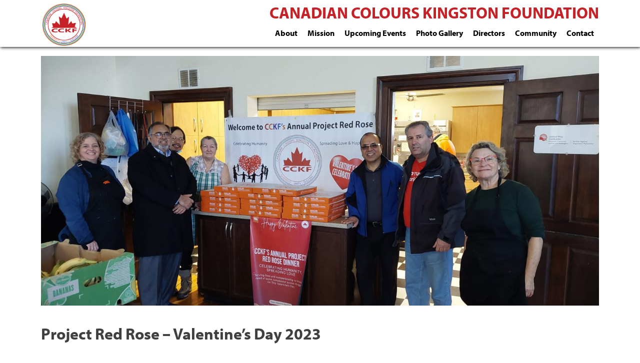

--- FILE ---
content_type: text/html; charset=UTF-8
request_url: https://canadiancolours.org/events/project-red-rose-valentines-day-2023/
body_size: 9046
content:
<!doctype html>
<html lang="en-CA">
<head>
	<meta charset="UTF-8">
	<meta name="viewport" content="width=device-width, initial-scale=1">
	<link rel="profile" href="https://gmpg.org/xfn/11">

	<title>Project Red Rose &#8211; Valentine&#8217;s Day 2023 &#8211; Canadian Colours Kingston Foundation</title>
<meta name='robots' content='max-image-preview:large' />
<link rel='dns-prefetch' href='//cdn.jsdelivr.net' />
<link rel="alternate" type="application/rss+xml" title="Canadian Colours Kingston Foundation &raquo; Feed" href="https://canadiancolours.org/feed/" />
<link rel="alternate" type="application/rss+xml" title="Canadian Colours Kingston Foundation &raquo; Comments Feed" href="https://canadiancolours.org/comments/feed/" />
<link rel="alternate" type="application/rss+xml" title="Canadian Colours Kingston Foundation &raquo; Project Red Rose &#8211; Valentine&#8217;s Day 2023 Comments Feed" href="https://canadiancolours.org/events/project-red-rose-valentines-day-2023/feed/" />
<link rel="alternate" title="oEmbed (JSON)" type="application/json+oembed" href="https://canadiancolours.org/wp-json/oembed/1.0/embed?url=https%3A%2F%2Fcanadiancolours.org%2Fevents%2Fproject-red-rose-valentines-day-2023%2F" />
<link rel="alternate" title="oEmbed (XML)" type="text/xml+oembed" href="https://canadiancolours.org/wp-json/oembed/1.0/embed?url=https%3A%2F%2Fcanadiancolours.org%2Fevents%2Fproject-red-rose-valentines-day-2023%2F&#038;format=xml" />
<style id='wp-img-auto-sizes-contain-inline-css'>
img:is([sizes=auto i],[sizes^="auto," i]){contain-intrinsic-size:3000px 1500px}
/*# sourceURL=wp-img-auto-sizes-contain-inline-css */
</style>
<link rel='stylesheet' id='twb-open-sans-css' href='https://fonts.googleapis.com/css?family=Open+Sans%3A300%2C400%2C500%2C600%2C700%2C800&#038;display=swap&#038;ver=6.9' media='all' />
<link rel='stylesheet' id='twbbwg-global-css' href='https://canadiancolours.org/wp-content/plugins/photo-gallery/booster/assets/css/global.css?ver=1.0.0' media='all' />
<style id='wp-emoji-styles-inline-css'>

	img.wp-smiley, img.emoji {
		display: inline !important;
		border: none !important;
		box-shadow: none !important;
		height: 1em !important;
		width: 1em !important;
		margin: 0 0.07em !important;
		vertical-align: -0.1em !important;
		background: none !important;
		padding: 0 !important;
	}
/*# sourceURL=wp-emoji-styles-inline-css */
</style>
<link rel='stylesheet' id='wp-block-library-css' href='https://canadiancolours.org/wp-includes/css/dist/block-library/style.min.css?ver=6.9' media='all' />
<style id='global-styles-inline-css'>
:root{--wp--preset--aspect-ratio--square: 1;--wp--preset--aspect-ratio--4-3: 4/3;--wp--preset--aspect-ratio--3-4: 3/4;--wp--preset--aspect-ratio--3-2: 3/2;--wp--preset--aspect-ratio--2-3: 2/3;--wp--preset--aspect-ratio--16-9: 16/9;--wp--preset--aspect-ratio--9-16: 9/16;--wp--preset--color--black: #000000;--wp--preset--color--cyan-bluish-gray: #abb8c3;--wp--preset--color--white: #ffffff;--wp--preset--color--pale-pink: #f78da7;--wp--preset--color--vivid-red: #cf2e2e;--wp--preset--color--luminous-vivid-orange: #ff6900;--wp--preset--color--luminous-vivid-amber: #fcb900;--wp--preset--color--light-green-cyan: #7bdcb5;--wp--preset--color--vivid-green-cyan: #00d084;--wp--preset--color--pale-cyan-blue: #8ed1fc;--wp--preset--color--vivid-cyan-blue: #0693e3;--wp--preset--color--vivid-purple: #9b51e0;--wp--preset--gradient--vivid-cyan-blue-to-vivid-purple: linear-gradient(135deg,rgb(6,147,227) 0%,rgb(155,81,224) 100%);--wp--preset--gradient--light-green-cyan-to-vivid-green-cyan: linear-gradient(135deg,rgb(122,220,180) 0%,rgb(0,208,130) 100%);--wp--preset--gradient--luminous-vivid-amber-to-luminous-vivid-orange: linear-gradient(135deg,rgb(252,185,0) 0%,rgb(255,105,0) 100%);--wp--preset--gradient--luminous-vivid-orange-to-vivid-red: linear-gradient(135deg,rgb(255,105,0) 0%,rgb(207,46,46) 100%);--wp--preset--gradient--very-light-gray-to-cyan-bluish-gray: linear-gradient(135deg,rgb(238,238,238) 0%,rgb(169,184,195) 100%);--wp--preset--gradient--cool-to-warm-spectrum: linear-gradient(135deg,rgb(74,234,220) 0%,rgb(151,120,209) 20%,rgb(207,42,186) 40%,rgb(238,44,130) 60%,rgb(251,105,98) 80%,rgb(254,248,76) 100%);--wp--preset--gradient--blush-light-purple: linear-gradient(135deg,rgb(255,206,236) 0%,rgb(152,150,240) 100%);--wp--preset--gradient--blush-bordeaux: linear-gradient(135deg,rgb(254,205,165) 0%,rgb(254,45,45) 50%,rgb(107,0,62) 100%);--wp--preset--gradient--luminous-dusk: linear-gradient(135deg,rgb(255,203,112) 0%,rgb(199,81,192) 50%,rgb(65,88,208) 100%);--wp--preset--gradient--pale-ocean: linear-gradient(135deg,rgb(255,245,203) 0%,rgb(182,227,212) 50%,rgb(51,167,181) 100%);--wp--preset--gradient--electric-grass: linear-gradient(135deg,rgb(202,248,128) 0%,rgb(113,206,126) 100%);--wp--preset--gradient--midnight: linear-gradient(135deg,rgb(2,3,129) 0%,rgb(40,116,252) 100%);--wp--preset--font-size--small: 13px;--wp--preset--font-size--medium: 20px;--wp--preset--font-size--large: 36px;--wp--preset--font-size--x-large: 42px;--wp--preset--spacing--20: 0.44rem;--wp--preset--spacing--30: 0.67rem;--wp--preset--spacing--40: 1rem;--wp--preset--spacing--50: 1.5rem;--wp--preset--spacing--60: 2.25rem;--wp--preset--spacing--70: 3.38rem;--wp--preset--spacing--80: 5.06rem;--wp--preset--shadow--natural: 6px 6px 9px rgba(0, 0, 0, 0.2);--wp--preset--shadow--deep: 12px 12px 50px rgba(0, 0, 0, 0.4);--wp--preset--shadow--sharp: 6px 6px 0px rgba(0, 0, 0, 0.2);--wp--preset--shadow--outlined: 6px 6px 0px -3px rgb(255, 255, 255), 6px 6px rgb(0, 0, 0);--wp--preset--shadow--crisp: 6px 6px 0px rgb(0, 0, 0);}:where(.is-layout-flex){gap: 0.5em;}:where(.is-layout-grid){gap: 0.5em;}body .is-layout-flex{display: flex;}.is-layout-flex{flex-wrap: wrap;align-items: center;}.is-layout-flex > :is(*, div){margin: 0;}body .is-layout-grid{display: grid;}.is-layout-grid > :is(*, div){margin: 0;}:where(.wp-block-columns.is-layout-flex){gap: 2em;}:where(.wp-block-columns.is-layout-grid){gap: 2em;}:where(.wp-block-post-template.is-layout-flex){gap: 1.25em;}:where(.wp-block-post-template.is-layout-grid){gap: 1.25em;}.has-black-color{color: var(--wp--preset--color--black) !important;}.has-cyan-bluish-gray-color{color: var(--wp--preset--color--cyan-bluish-gray) !important;}.has-white-color{color: var(--wp--preset--color--white) !important;}.has-pale-pink-color{color: var(--wp--preset--color--pale-pink) !important;}.has-vivid-red-color{color: var(--wp--preset--color--vivid-red) !important;}.has-luminous-vivid-orange-color{color: var(--wp--preset--color--luminous-vivid-orange) !important;}.has-luminous-vivid-amber-color{color: var(--wp--preset--color--luminous-vivid-amber) !important;}.has-light-green-cyan-color{color: var(--wp--preset--color--light-green-cyan) !important;}.has-vivid-green-cyan-color{color: var(--wp--preset--color--vivid-green-cyan) !important;}.has-pale-cyan-blue-color{color: var(--wp--preset--color--pale-cyan-blue) !important;}.has-vivid-cyan-blue-color{color: var(--wp--preset--color--vivid-cyan-blue) !important;}.has-vivid-purple-color{color: var(--wp--preset--color--vivid-purple) !important;}.has-black-background-color{background-color: var(--wp--preset--color--black) !important;}.has-cyan-bluish-gray-background-color{background-color: var(--wp--preset--color--cyan-bluish-gray) !important;}.has-white-background-color{background-color: var(--wp--preset--color--white) !important;}.has-pale-pink-background-color{background-color: var(--wp--preset--color--pale-pink) !important;}.has-vivid-red-background-color{background-color: var(--wp--preset--color--vivid-red) !important;}.has-luminous-vivid-orange-background-color{background-color: var(--wp--preset--color--luminous-vivid-orange) !important;}.has-luminous-vivid-amber-background-color{background-color: var(--wp--preset--color--luminous-vivid-amber) !important;}.has-light-green-cyan-background-color{background-color: var(--wp--preset--color--light-green-cyan) !important;}.has-vivid-green-cyan-background-color{background-color: var(--wp--preset--color--vivid-green-cyan) !important;}.has-pale-cyan-blue-background-color{background-color: var(--wp--preset--color--pale-cyan-blue) !important;}.has-vivid-cyan-blue-background-color{background-color: var(--wp--preset--color--vivid-cyan-blue) !important;}.has-vivid-purple-background-color{background-color: var(--wp--preset--color--vivid-purple) !important;}.has-black-border-color{border-color: var(--wp--preset--color--black) !important;}.has-cyan-bluish-gray-border-color{border-color: var(--wp--preset--color--cyan-bluish-gray) !important;}.has-white-border-color{border-color: var(--wp--preset--color--white) !important;}.has-pale-pink-border-color{border-color: var(--wp--preset--color--pale-pink) !important;}.has-vivid-red-border-color{border-color: var(--wp--preset--color--vivid-red) !important;}.has-luminous-vivid-orange-border-color{border-color: var(--wp--preset--color--luminous-vivid-orange) !important;}.has-luminous-vivid-amber-border-color{border-color: var(--wp--preset--color--luminous-vivid-amber) !important;}.has-light-green-cyan-border-color{border-color: var(--wp--preset--color--light-green-cyan) !important;}.has-vivid-green-cyan-border-color{border-color: var(--wp--preset--color--vivid-green-cyan) !important;}.has-pale-cyan-blue-border-color{border-color: var(--wp--preset--color--pale-cyan-blue) !important;}.has-vivid-cyan-blue-border-color{border-color: var(--wp--preset--color--vivid-cyan-blue) !important;}.has-vivid-purple-border-color{border-color: var(--wp--preset--color--vivid-purple) !important;}.has-vivid-cyan-blue-to-vivid-purple-gradient-background{background: var(--wp--preset--gradient--vivid-cyan-blue-to-vivid-purple) !important;}.has-light-green-cyan-to-vivid-green-cyan-gradient-background{background: var(--wp--preset--gradient--light-green-cyan-to-vivid-green-cyan) !important;}.has-luminous-vivid-amber-to-luminous-vivid-orange-gradient-background{background: var(--wp--preset--gradient--luminous-vivid-amber-to-luminous-vivid-orange) !important;}.has-luminous-vivid-orange-to-vivid-red-gradient-background{background: var(--wp--preset--gradient--luminous-vivid-orange-to-vivid-red) !important;}.has-very-light-gray-to-cyan-bluish-gray-gradient-background{background: var(--wp--preset--gradient--very-light-gray-to-cyan-bluish-gray) !important;}.has-cool-to-warm-spectrum-gradient-background{background: var(--wp--preset--gradient--cool-to-warm-spectrum) !important;}.has-blush-light-purple-gradient-background{background: var(--wp--preset--gradient--blush-light-purple) !important;}.has-blush-bordeaux-gradient-background{background: var(--wp--preset--gradient--blush-bordeaux) !important;}.has-luminous-dusk-gradient-background{background: var(--wp--preset--gradient--luminous-dusk) !important;}.has-pale-ocean-gradient-background{background: var(--wp--preset--gradient--pale-ocean) !important;}.has-electric-grass-gradient-background{background: var(--wp--preset--gradient--electric-grass) !important;}.has-midnight-gradient-background{background: var(--wp--preset--gradient--midnight) !important;}.has-small-font-size{font-size: var(--wp--preset--font-size--small) !important;}.has-medium-font-size{font-size: var(--wp--preset--font-size--medium) !important;}.has-large-font-size{font-size: var(--wp--preset--font-size--large) !important;}.has-x-large-font-size{font-size: var(--wp--preset--font-size--x-large) !important;}
/*# sourceURL=global-styles-inline-css */
</style>

<style id='classic-theme-styles-inline-css'>
/*! This file is auto-generated */
.wp-block-button__link{color:#fff;background-color:#32373c;border-radius:9999px;box-shadow:none;text-decoration:none;padding:calc(.667em + 2px) calc(1.333em + 2px);font-size:1.125em}.wp-block-file__button{background:#32373c;color:#fff;text-decoration:none}
/*# sourceURL=/wp-includes/css/classic-themes.min.css */
</style>
<link rel='stylesheet' id='font-awesome-css' href='https://canadiancolours.org/wp-content/plugins/elementor/assets/lib/font-awesome/css/font-awesome.min.css?ver=4.7.0' media='all' />
<link rel='stylesheet' id='import-eventbrite-events-front-css' href='https://canadiancolours.org/wp-content/plugins/import-eventbrite-events/assets/css/import-eventbrite-events.css?ver=6.9' media='all' />
<link rel='stylesheet' id='import-eventbrite-events-front-style2-css' href='https://canadiancolours.org/wp-content/plugins/import-eventbrite-events/assets/css/grid-style2.css?ver=6.9' media='all' />
<link rel='stylesheet' id='bwg_fonts-css' href='https://canadiancolours.org/wp-content/plugins/photo-gallery/css/bwg-fonts/fonts.css?ver=0.0.1' media='all' />
<link rel='stylesheet' id='sumoselect-css' href='https://canadiancolours.org/wp-content/plugins/photo-gallery/css/sumoselect.min.css?ver=3.4.6' media='all' />
<link rel='stylesheet' id='mCustomScrollbar-css' href='https://canadiancolours.org/wp-content/plugins/photo-gallery/css/jquery.mCustomScrollbar.min.css?ver=3.1.5' media='all' />
<link rel='stylesheet' id='bwg_googlefonts-css' href='https://fonts.googleapis.com/css?family=Ubuntu&#038;subset=greek,latin,greek-ext,vietnamese,cyrillic-ext,latin-ext,cyrillic' media='all' />
<link rel='stylesheet' id='bwg_frontend-css' href='https://canadiancolours.org/wp-content/plugins/photo-gallery/css/styles.min.css?ver=1.8.35' media='all' />
<link rel='stylesheet' id='cckf-bs-css-css' href='https://cdn.jsdelivr.net/npm/bootstrap@5.0.2/dist/css/bootstrap.min.css?ver=6.9' media='all' />
<link rel='stylesheet' id='cckf-style-css' href='https://canadiancolours.org/wp-content/themes/cckf/style.css?ver=1.0.0' media='all' />
<script src="https://canadiancolours.org/wp-includes/js/jquery/jquery.min.js?ver=3.7.1" id="jquery-core-js"></script>
<script src="https://canadiancolours.org/wp-includes/js/jquery/jquery-migrate.min.js?ver=3.4.1" id="jquery-migrate-js"></script>
<script src="https://canadiancolours.org/wp-content/plugins/photo-gallery/booster/assets/js/circle-progress.js?ver=1.2.2" id="twbbwg-circle-js"></script>
<script id="twbbwg-global-js-extra">
var twb = {"nonce":"a8ce839d5c","ajax_url":"https://canadiancolours.org/wp-admin/admin-ajax.php","plugin_url":"https://canadiancolours.org/wp-content/plugins/photo-gallery/booster","href":"https://canadiancolours.org/wp-admin/admin.php?page=twbbwg_photo-gallery"};
var twb = {"nonce":"a8ce839d5c","ajax_url":"https://canadiancolours.org/wp-admin/admin-ajax.php","plugin_url":"https://canadiancolours.org/wp-content/plugins/photo-gallery/booster","href":"https://canadiancolours.org/wp-admin/admin.php?page=twbbwg_photo-gallery"};
//# sourceURL=twbbwg-global-js-extra
</script>
<script src="https://canadiancolours.org/wp-content/plugins/photo-gallery/booster/assets/js/global.js?ver=1.0.0" id="twbbwg-global-js"></script>
<script src="https://canadiancolours.org/wp-content/plugins/photo-gallery/js/jquery.sumoselect.min.js?ver=3.4.6" id="sumoselect-js"></script>
<script src="https://canadiancolours.org/wp-content/plugins/photo-gallery/js/tocca.min.js?ver=2.0.9" id="bwg_mobile-js"></script>
<script src="https://canadiancolours.org/wp-content/plugins/photo-gallery/js/jquery.mCustomScrollbar.concat.min.js?ver=3.1.5" id="mCustomScrollbar-js"></script>
<script src="https://canadiancolours.org/wp-content/plugins/photo-gallery/js/jquery.fullscreen.min.js?ver=0.6.0" id="jquery-fullscreen-js"></script>
<script id="bwg_frontend-js-extra">
var bwg_objectsL10n = {"bwg_field_required":"field is required.","bwg_mail_validation":"This is not a valid email address.","bwg_search_result":"There are no images matching your search.","bwg_select_tag":"Select Tag","bwg_order_by":"Order By","bwg_search":"Search","bwg_show_ecommerce":"Show Ecommerce","bwg_hide_ecommerce":"Hide Ecommerce","bwg_show_comments":"Show Comments","bwg_hide_comments":"Hide Comments","bwg_restore":"Restore","bwg_maximize":"Maximize","bwg_fullscreen":"Fullscreen","bwg_exit_fullscreen":"Exit Fullscreen","bwg_search_tag":"SEARCH...","bwg_tag_no_match":"No tags found","bwg_all_tags_selected":"All tags selected","bwg_tags_selected":"tags selected","play":"Play","pause":"Pause","is_pro":"","bwg_play":"Play","bwg_pause":"Pause","bwg_hide_info":"Hide info","bwg_show_info":"Show info","bwg_hide_rating":"Hide rating","bwg_show_rating":"Show rating","ok":"Ok","cancel":"Cancel","select_all":"Select all","lazy_load":"0","lazy_loader":"https://canadiancolours.org/wp-content/plugins/photo-gallery/images/ajax_loader.png","front_ajax":"0","bwg_tag_see_all":"see all tags","bwg_tag_see_less":"see less tags"};
//# sourceURL=bwg_frontend-js-extra
</script>
<script src="https://canadiancolours.org/wp-content/plugins/photo-gallery/js/scripts.min.js?ver=1.8.35" id="bwg_frontend-js"></script>
<link rel="https://api.w.org/" href="https://canadiancolours.org/wp-json/" /><link rel="alternate" title="JSON" type="application/json" href="https://canadiancolours.org/wp-json/wp/v2/posts/1351" /><link rel="EditURI" type="application/rsd+xml" title="RSD" href="https://canadiancolours.org/xmlrpc.php?rsd" />
<meta name="generator" content="WordPress 6.9" />
<link rel="canonical" href="https://canadiancolours.org/events/project-red-rose-valentines-day-2023/" />
<link rel='shortlink' href='https://canadiancolours.org/?p=1351' />
<link rel="pingback" href="https://canadiancolours.org/xmlrpc.php"><meta name="generator" content="Elementor 3.27.3; features: additional_custom_breakpoints; settings: css_print_method-external, google_font-enabled, font_display-auto">
			<style>
				.e-con.e-parent:nth-of-type(n+4):not(.e-lazyloaded):not(.e-no-lazyload),
				.e-con.e-parent:nth-of-type(n+4):not(.e-lazyloaded):not(.e-no-lazyload) * {
					background-image: none !important;
				}
				@media screen and (max-height: 1024px) {
					.e-con.e-parent:nth-of-type(n+3):not(.e-lazyloaded):not(.e-no-lazyload),
					.e-con.e-parent:nth-of-type(n+3):not(.e-lazyloaded):not(.e-no-lazyload) * {
						background-image: none !important;
					}
				}
				@media screen and (max-height: 640px) {
					.e-con.e-parent:nth-of-type(n+2):not(.e-lazyloaded):not(.e-no-lazyload),
					.e-con.e-parent:nth-of-type(n+2):not(.e-lazyloaded):not(.e-no-lazyload) * {
						background-image: none !important;
					}
				}
			</style>
					<style id="wp-custom-css">
			.post-date { 
  display: none; 
}		</style>
			<link rel="stylesheet" href="https://use.typekit.net/rto5ygj.css">
</head>

<body class="wp-singular post-template-default single single-post postid-1351 single-format-standard wp-custom-logo wp-theme-cckf elementor-default elementor-kit-30">
<div id="page" class="site">
	<a class="skip-link screen-reader-text" href="#primary">Skip to content</a>

	<header id="masthead" class="site-header">
		<div class="container">
			<div class="row">
				<div class="col-md-12 inner">
					<div class="site-branding">
						<a href="https://canadiancolours.org/" class="custom-logo-link" rel="home"><img fetchpriority="high" width="512" height="494" src="https://canadiancolours.org/wp-content/uploads/2021/07/cropped-cropped-CCKF-logo-white-background-1-1-e1511920344236.png" class="custom-logo" alt="Canadian Colours Kingston Foundation" decoding="async" srcset="https://canadiancolours.org/wp-content/uploads/2021/07/cropped-cropped-CCKF-logo-white-background-1-1-e1511920344236.png 512w, https://canadiancolours.org/wp-content/uploads/2021/07/cropped-cropped-CCKF-logo-white-background-1-1-e1511920344236-300x289.png 300w" sizes="(max-width: 512px) 100vw, 512px" /></a>					</div>

					<nav id="site-navigation" class="main-navigation">
						<h1 id="header-title">CANADIAN COLOURS KINGSTON FOUNDATION</h1>
						<div class="menu-primary-container"><ul id="primary-menu" class="menu"><li id="menu-item-1087" class="menu-item menu-item-type-custom menu-item-object-custom menu-item-1087"><a href="/#about">About</a></li>
<li id="menu-item-1088" class="menu-item menu-item-type-custom menu-item-object-custom menu-item-1088"><a href="/#mission">Mission</a></li>
<li id="menu-item-1089" class="menu-item menu-item-type-custom menu-item-object-custom menu-item-1089"><a href="/#news-gallery">Upcoming Events</a></li>
<li id="menu-item-1090" class="menu-item menu-item-type-custom menu-item-object-custom menu-item-1090"><a href="/#gallery">Photo Gallery</a></li>
<li id="menu-item-1092" class="menu-item menu-item-type-custom menu-item-object-custom menu-item-1092"><a href="/#directors">Directors</a></li>
<li id="menu-item-1096" class="menu-item menu-item-type-custom menu-item-object-custom menu-item-1096"><a href="/#community">Community</a></li>
<li id="menu-item-1100" class="menu-item menu-item-type-custom menu-item-object-custom menu-item-1100"><a href="/#contact">Contact</a></li>
</ul></div>					</nav>
					<button class="navbar-toggler" type="button" data-bs-toggle="collapse" data-bs-target="#navbarTogglerDemo02" aria-controls="navbarTogglerDemo02" aria-expanded="false" aria-label="Toggle navigation">
				      	<span class="icon-bar"></span>
				      	<span class="icon-bar"></span>
				      	<span class="icon-bar"></span>
				    </button>

				</div>
			</div>
		</div>
		<nav id="mobile-menu" class="navbar">
		  <div class="container">
		  	<div class="row">
		  		<div class="col-md-12">
				    <div class="collapse navbar-collapse" id="navbarTogglerDemo02">
				    <div class="menu-primary-container"><ul id="primary-menu" class="menu"><li class="menu-item menu-item-type-custom menu-item-object-custom menu-item-1087"><a href="/#about">About</a></li>
<li class="menu-item menu-item-type-custom menu-item-object-custom menu-item-1088"><a href="/#mission">Mission</a></li>
<li class="menu-item menu-item-type-custom menu-item-object-custom menu-item-1089"><a href="/#news-gallery">Upcoming Events</a></li>
<li class="menu-item menu-item-type-custom menu-item-object-custom menu-item-1090"><a href="/#gallery">Photo Gallery</a></li>
<li class="menu-item menu-item-type-custom menu-item-object-custom menu-item-1092"><a href="/#directors">Directors</a></li>
<li class="menu-item menu-item-type-custom menu-item-object-custom menu-item-1096"><a href="/#community">Community</a></li>
<li class="menu-item menu-item-type-custom menu-item-object-custom menu-item-1100"><a href="/#contact">Contact</a></li>
</ul></div>				    </div>
				</div>
			</div>
		  </div>
		</nav>
	</header>

	<main id="primary" class="site-main">

		
<article id="post-1351" class="post-1351 post type-post status-publish format-standard has-post-thumbnail hentry category-events">
	<div class="container">
		<div class="row">
			<div class="col-md-12">

				
			<div class="post-thumbnail">
				<img width="2048" height="1153" src="https://canadiancolours.org/wp-content/uploads/2023/05/red-roses.jpg" class="attachment-post-thumbnail size-post-thumbnail wp-post-image" alt="" decoding="async" srcset="https://canadiancolours.org/wp-content/uploads/2023/05/red-roses.jpg 2048w, https://canadiancolours.org/wp-content/uploads/2023/05/red-roses-300x169.jpg 300w, https://canadiancolours.org/wp-content/uploads/2023/05/red-roses-1024x577.jpg 1024w, https://canadiancolours.org/wp-content/uploads/2023/05/red-roses-768x432.jpg 768w, https://canadiancolours.org/wp-content/uploads/2023/05/red-roses-1536x865.jpg 1536w" sizes="(max-width: 2048px) 100vw, 2048px" />			</div><!-- .post-thumbnail -->

		
				<header class="entry-header">
					<h1 class="entry-title">Project Red Rose &#8211; Valentine&#8217;s Day 2023</h1>						<div class="entry-meta">
							<span class="post-date">May 27, 2023</span>
						</div>
									</header>

				<div class="entry-content">
					<p>Valentine&#8217;s Day is about love and sharing it with the people and world around you.  <span style="font-weight: 400;">Often we celebrate this day and many times in life with our loved ones, families and friends. But during those, we often forget the people who live around us. People who face challenges, and have no one to turn to, no one to show them the love and support they need. Those who may not be our friends but are part of the bigger Kingston family. We forget them and fail to think about how they need us, but we need to celebrate with them from time to time as well.</span></p>
<p>That is what Project Red Rose is all about. We work with local organizations to provide meals and a show of compassion to the homeless, one bite at a time. Many of t<span style="font-weight: 400;">hese associations are continuously helping marginalized individuals in the Kingston community to make sure people are supported and most importantly fed. It is up to the generosity of the community to ensure these groups can continue to operate year around, so the CCKF is doing their part every Valentine&#8217;s Day to share the love with people who may need it the most.</span></p>
				</div>
				<footer>
				
	<nav class="navigation post-navigation" aria-label="Posts">
		<h2 class="screen-reader-text">Post navigation</h2>
		<div class="nav-links"><div class="nav-previous"><a href="https://canadiancolours.org/events/annual-blanket-drive-new-years-2023/" rel="prev"><span class="nav-subtitle">Previous:</span> <span class="nav-title">Annual Blanket Drive &#8211; New Years 2023</span></a></div><div class="nav-next"><a href="https://canadiancolours.org/events/annual-diversity-dinner-may-27th-2023/" rel="next"><span class="nav-subtitle">Next:</span> <span class="nav-title">Annual Diversity Dinner &#8211; May 27th, 2023</span></a></div></div>
	</nav>				</footer>
			</div>
		</div>
	</div>
</article>

	</main>


	<footer id="cckf-footer" class="site-footer">
		<div class="container">
			<div class="row">
				<div class="col-md-12 footer-contact text-center">
					<a href="tel:+16138886760">(613) 888-6760</a>
					<a href="mailto:jimmy@canadiancolours.org">jimmy@canadiancolours.org</a>
				</div>
			</div>
			<div class="row">
				<div class="col-md-12 menu-wrap">
					<div class="menu-left-col text-end">
						<div class="menu-footer-menu-left-container"><ul id="menu-footer-menu-left" class="menu"><li id="menu-item-1101" class="menu-item menu-item-type-custom menu-item-object-custom menu-item-1101"><a href="/#about">About</a></li>
<li id="menu-item-1102" class="menu-item menu-item-type-custom menu-item-object-custom menu-item-1102"><a href="/#mission">Mission</a></li>
<li id="menu-item-1103" class="menu-item menu-item-type-custom menu-item-object-custom menu-item-1103"><a href="/#news-gallery">News &#038; Events</a></li>
</ul></div>					</div>
					<div class="logo-col text-center">
						<a href="https://canadiancolours.org/" class="custom-logo-link" rel="home"><img width="512" height="494" src="https://canadiancolours.org/wp-content/uploads/2021/07/cropped-cropped-CCKF-logo-white-background-1-1-e1511920344236.png" class="custom-logo" alt="Canadian Colours Kingston Foundation" decoding="async" srcset="https://canadiancolours.org/wp-content/uploads/2021/07/cropped-cropped-CCKF-logo-white-background-1-1-e1511920344236.png 512w, https://canadiancolours.org/wp-content/uploads/2021/07/cropped-cropped-CCKF-logo-white-background-1-1-e1511920344236-300x289.png 300w" sizes="(max-width: 512px) 100vw, 512px" /></a>					</div>
					<div class="menu-right-col text-start">
						<div class="menu-footer-menu-right-container"><ul id="menu-footer-menu-right" class="menu"><li id="menu-item-1104" class="menu-item menu-item-type-custom menu-item-object-custom menu-item-1104"><a href="/#gallery">Photo Gallery</a></li>
<li id="menu-item-1105" class="menu-item menu-item-type-custom menu-item-object-custom menu-item-1105"><a href="/#directors">Directors</a></li>
<li id="menu-item-1106" class="menu-item menu-item-type-custom menu-item-object-custom menu-item-1106"><a href="/#contact">Contact</a></li>
</ul></div>					</div>
				</div>
			</div>
		</div>
		<div class="container">
			<div class="row">
				<div class="col-md-12 text-center">
					<span id="copyright">&copy; Copyright CCKF 2021</span>
				</div>
			</div>
		</div>
		<span id="by-bvk"><a href="http://bvksolutions.com" target="_blank">Reimagined by BVK Solutions</a></span>
	</footer>
</div>

<script type="speculationrules">
{"prefetch":[{"source":"document","where":{"and":[{"href_matches":"/*"},{"not":{"href_matches":["/wp-*.php","/wp-admin/*","/wp-content/uploads/*","/wp-content/*","/wp-content/plugins/*","/wp-content/themes/cckf/*","/*\\?(.+)"]}},{"not":{"selector_matches":"a[rel~=\"nofollow\"]"}},{"not":{"selector_matches":".no-prefetch, .no-prefetch a"}}]},"eagerness":"conservative"}]}
</script>
			<script>
				const lazyloadRunObserver = () => {
					const lazyloadBackgrounds = document.querySelectorAll( `.e-con.e-parent:not(.e-lazyloaded)` );
					const lazyloadBackgroundObserver = new IntersectionObserver( ( entries ) => {
						entries.forEach( ( entry ) => {
							if ( entry.isIntersecting ) {
								let lazyloadBackground = entry.target;
								if( lazyloadBackground ) {
									lazyloadBackground.classList.add( 'e-lazyloaded' );
								}
								lazyloadBackgroundObserver.unobserve( entry.target );
							}
						});
					}, { rootMargin: '200px 0px 200px 0px' } );
					lazyloadBackgrounds.forEach( ( lazyloadBackground ) => {
						lazyloadBackgroundObserver.observe( lazyloadBackground );
					} );
				};
				const events = [
					'DOMContentLoaded',
					'elementor/lazyload/observe',
				];
				events.forEach( ( event ) => {
					document.addEventListener( event, lazyloadRunObserver );
				} );
			</script>
			<script src="https://canadiancolours.org/wp-content/themes/cckf/js/navigation.js?ver=1.0.0" id="cckf-navigation-js"></script>
<script src="https://cdn.jsdelivr.net/npm/bootstrap@5.0.2/dist/js/bootstrap.min.js" id="cckf-bs-js-js"></script>
<script src="https://canadiancolours.org/wp-content/themes/cckf/js/cckf.js" id="cckf-custom-js-js"></script>
<script src="https://canadiancolours.org/wp-includes/js/comment-reply.min.js?ver=6.9" id="comment-reply-js" async data-wp-strategy="async" fetchpriority="low"></script>
<script id="wp-emoji-settings" type="application/json">
{"baseUrl":"https://s.w.org/images/core/emoji/17.0.2/72x72/","ext":".png","svgUrl":"https://s.w.org/images/core/emoji/17.0.2/svg/","svgExt":".svg","source":{"concatemoji":"https://canadiancolours.org/wp-includes/js/wp-emoji-release.min.js?ver=6.9"}}
</script>
<script type="module">
/*! This file is auto-generated */
const a=JSON.parse(document.getElementById("wp-emoji-settings").textContent),o=(window._wpemojiSettings=a,"wpEmojiSettingsSupports"),s=["flag","emoji"];function i(e){try{var t={supportTests:e,timestamp:(new Date).valueOf()};sessionStorage.setItem(o,JSON.stringify(t))}catch(e){}}function c(e,t,n){e.clearRect(0,0,e.canvas.width,e.canvas.height),e.fillText(t,0,0);t=new Uint32Array(e.getImageData(0,0,e.canvas.width,e.canvas.height).data);e.clearRect(0,0,e.canvas.width,e.canvas.height),e.fillText(n,0,0);const a=new Uint32Array(e.getImageData(0,0,e.canvas.width,e.canvas.height).data);return t.every((e,t)=>e===a[t])}function p(e,t){e.clearRect(0,0,e.canvas.width,e.canvas.height),e.fillText(t,0,0);var n=e.getImageData(16,16,1,1);for(let e=0;e<n.data.length;e++)if(0!==n.data[e])return!1;return!0}function u(e,t,n,a){switch(t){case"flag":return n(e,"\ud83c\udff3\ufe0f\u200d\u26a7\ufe0f","\ud83c\udff3\ufe0f\u200b\u26a7\ufe0f")?!1:!n(e,"\ud83c\udde8\ud83c\uddf6","\ud83c\udde8\u200b\ud83c\uddf6")&&!n(e,"\ud83c\udff4\udb40\udc67\udb40\udc62\udb40\udc65\udb40\udc6e\udb40\udc67\udb40\udc7f","\ud83c\udff4\u200b\udb40\udc67\u200b\udb40\udc62\u200b\udb40\udc65\u200b\udb40\udc6e\u200b\udb40\udc67\u200b\udb40\udc7f");case"emoji":return!a(e,"\ud83e\u1fac8")}return!1}function f(e,t,n,a){let r;const o=(r="undefined"!=typeof WorkerGlobalScope&&self instanceof WorkerGlobalScope?new OffscreenCanvas(300,150):document.createElement("canvas")).getContext("2d",{willReadFrequently:!0}),s=(o.textBaseline="top",o.font="600 32px Arial",{});return e.forEach(e=>{s[e]=t(o,e,n,a)}),s}function r(e){var t=document.createElement("script");t.src=e,t.defer=!0,document.head.appendChild(t)}a.supports={everything:!0,everythingExceptFlag:!0},new Promise(t=>{let n=function(){try{var e=JSON.parse(sessionStorage.getItem(o));if("object"==typeof e&&"number"==typeof e.timestamp&&(new Date).valueOf()<e.timestamp+604800&&"object"==typeof e.supportTests)return e.supportTests}catch(e){}return null}();if(!n){if("undefined"!=typeof Worker&&"undefined"!=typeof OffscreenCanvas&&"undefined"!=typeof URL&&URL.createObjectURL&&"undefined"!=typeof Blob)try{var e="postMessage("+f.toString()+"("+[JSON.stringify(s),u.toString(),c.toString(),p.toString()].join(",")+"));",a=new Blob([e],{type:"text/javascript"});const r=new Worker(URL.createObjectURL(a),{name:"wpTestEmojiSupports"});return void(r.onmessage=e=>{i(n=e.data),r.terminate(),t(n)})}catch(e){}i(n=f(s,u,c,p))}t(n)}).then(e=>{for(const n in e)a.supports[n]=e[n],a.supports.everything=a.supports.everything&&a.supports[n],"flag"!==n&&(a.supports.everythingExceptFlag=a.supports.everythingExceptFlag&&a.supports[n]);var t;a.supports.everythingExceptFlag=a.supports.everythingExceptFlag&&!a.supports.flag,a.supports.everything||((t=a.source||{}).concatemoji?r(t.concatemoji):t.wpemoji&&t.twemoji&&(r(t.twemoji),r(t.wpemoji)))});
//# sourceURL=https://canadiancolours.org/wp-includes/js/wp-emoji-loader.min.js
</script>

</body>
</html>


--- FILE ---
content_type: text/css
request_url: https://canadiancolours.org/wp-content/themes/cckf/style.css?ver=1.0.0
body_size: 7197
content:
/*!
Theme Name: cckf
Theme URI: http://underscores.me/
Author: Underscores.me
Author URI: http://underscores.me/
Description: Description
Version: 1.0.0
Tested up to: 5.4
Requires PHP: 5.6
License: GNU General Public License v2 or later
License URI: LICENSE
Text Domain: cckf
Tags: custom-background, custom-logo, custom-menu, featured-images, threaded-comments, translation-ready

This theme, like WordPress, is licensed under the GPL.
Use it to make something cool, have fun, and share what you've learned.

cckf is based on Underscores https://underscores.me/, (C) 2012-2020 Automattic, Inc.
Underscores is distributed under the terms of the GNU GPL v2 or later.

Normalizing styles have been helped along thanks to the fine work of
Nicolas Gallagher and Jonathan Neal https://necolas.github.io/normalize.css/
*/

/*--------------------------------------------------------------
# Generic
--------------------------------------------------------------*/

/* Normalize
--------------------------------------------- */

/*! normalize.css v8.0.1 | MIT License | github.com/necolas/normalize.css */

/* Document
	 ========================================================================== */

/**
 * 1. Correct the line height in all browsers.
 * 2. Prevent adjustments of font size after orientation changes in iOS.
 */
html {
	line-height: 1.15;
	-webkit-text-size-adjust: 100%;
}

/* Sections
	 ========================================================================== */

/**
 * Remove the margin in all browsers.
 */
body {
	margin: 0;
}
body,
body h1,
body h2,
body h3,
body h4,
body h5,
body h6,
body .elementor-widget-heading .elementor-heading-title {
	font-family: myriad-pro, arial, sans-serif;
}

/**
 * Render the `main` element consistently in IE.
 */
main {
	display: block;
}

/**
 * Correct the font size and margin on `h1` elements within `section` and
 * `article` contexts in Chrome, Firefox, and Safari.
 */
h1 {
	font-size: 2em;
	margin: 0.67em 0;
}

/* Grouping content
	 ========================================================================== */

/**
 * 1. Add the correct box sizing in Firefox.
 * 2. Show the overflow in Edge and IE.
 */
hr {
	box-sizing: content-box;
	height: 0;
	overflow: visible;
}

/**
 * 1. Correct the inheritance and scaling of font size in all browsers.
 * 2. Correct the odd `em` font sizing in all browsers.
 */
pre {
	font-family: monospace, monospace;
	font-size: 1em;
}

/* Text-level semantics
	 ========================================================================== */

/**
 * Remove the gray background on active links in IE 10.
 */
a {
	background-color: transparent;
	transition: all 0.5s ease;
}
a:hover {
	color: #c62127;
	transition: all 0.5s ease;
}

/**
 * 1. Remove the bottom border in Chrome 57-
 * 2. Add the correct text decoration in Chrome, Edge, IE, Opera, and Safari.
 */
abbr[title] {
	border-bottom: none;
	text-decoration: underline;
	text-decoration: underline dotted;
}

/**
 * Add the correct font weight in Chrome, Edge, and Safari.
 */
b,
strong {
	font-weight: bolder;
}

/**
 * 1. Correct the inheritance and scaling of font size in all browsers.
 * 2. Correct the odd `em` font sizing in all browsers.
 */
code,
kbd,
samp {
	font-family: monospace, monospace;
	font-size: 1em;
}

/**
 * Add the correct font size in all browsers.
 */
small {
	font-size: 80%;
}

/**
 * Prevent `sub` and `sup` elements from affecting the line height in
 * all browsers.
 */
sub,
sup {
	font-size: 75%;
	line-height: 0;
	position: relative;
	vertical-align: baseline;
}

sub {
	bottom: -0.25em;
}

sup {
	top: -0.5em;
}

/* Embedded content
	 ========================================================================== */

/**
 * Remove the border on images inside links in IE 10.
 */
img {
	border-style: none;
}

/* Forms
	 ========================================================================== */

/**
 * 1. Change the font styles in all browsers.
 * 2. Remove the margin in Firefox and Safari.
 */
button,
input,
optgroup,
select,
textarea {
	font-family: inherit;
	font-size: 100%;
	line-height: 1.15;
	margin: 0;
}

/**
 * Show the overflow in IE.
 * 1. Show the overflow in Edge.
 */
button,
input {
	overflow: visible;
}

/**
 * Remove the inheritance of text transform in Edge, Firefox, and IE.
 * 1. Remove the inheritance of text transform in Firefox.
 */
button,
select {
	text-transform: none;
}

/**
 * Correct the inability to style clickable types in iOS and Safari.
 */
button,
[type="button"],
[type="reset"],
[type="submit"] {
	-webkit-appearance: button;
}

/**
 * Remove the inner border and padding in Firefox.
 */
button::-moz-focus-inner,
[type="button"]::-moz-focus-inner,
[type="reset"]::-moz-focus-inner,
[type="submit"]::-moz-focus-inner {
	border-style: none;
	padding: 0;
}

/**
 * Restore the focus styles unset by the previous rule.
 */
button:-moz-focusring,
[type="button"]:-moz-focusring,
[type="reset"]:-moz-focusring,
[type="submit"]:-moz-focusring {
	outline: 1px dotted ButtonText;
}

/**
 * Correct the padding in Firefox.
 */
fieldset {
	padding: 0.35em 0.75em 0.625em;
}

/**
 * 1. Correct the text wrapping in Edge and IE.
 * 2. Correct the color inheritance from `fieldset` elements in IE.
 * 3. Remove the padding so developers are not caught out when they zero out
 *		`fieldset` elements in all browsers.
 */
legend {
	box-sizing: border-box;
	color: inherit;
	display: table;
	max-width: 100%;
	padding: 0;
	white-space: normal;
}

/**
 * Add the correct vertical alignment in Chrome, Firefox, and Opera.
 */
progress {
	vertical-align: baseline;
}

/**
 * Remove the default vertical scrollbar in IE 10+.
 */
textarea {
	overflow: auto;
}

/**
 * 1. Add the correct box sizing in IE 10.
 * 2. Remove the padding in IE 10.
 */
[type="checkbox"],
[type="radio"] {
	box-sizing: border-box;
	padding: 0;
}

/**
 * Correct the cursor style of increment and decrement buttons in Chrome.
 */
[type="number"]::-webkit-inner-spin-button,
[type="number"]::-webkit-outer-spin-button {
	height: auto;
}

/**
 * 1. Correct the odd appearance in Chrome and Safari.
 * 2. Correct the outline style in Safari.
 */
[type="search"] {
	-webkit-appearance: textfield;
	outline-offset: -2px;
}

/**
 * Remove the inner padding in Chrome and Safari on macOS.
 */
[type="search"]::-webkit-search-decoration {
	-webkit-appearance: none;
}

/**
 * 1. Correct the inability to style clickable types in iOS and Safari.
 * 2. Change font properties to `inherit` in Safari.
 */
::-webkit-file-upload-button {
	-webkit-appearance: button;
	font: inherit;
}

/* Interactive
	 ========================================================================== */

/*
 * Add the correct display in Edge, IE 10+, and Firefox.
 */
details {
	display: block;
}

/*
 * Add the correct display in all browsers.
 */
summary {
	display: list-item;
}

/* Misc
	 ========================================================================== */

/**
 * Add the correct display in IE 10+.
 */
template {
	display: none;
}

/**
 * Add the correct display in IE 10.
 */
[hidden] {
	display: none;
}

/* Box sizing
--------------------------------------------- */

/* Inherit box-sizing to more easily change it's value on a component level.
@link http://css-tricks.com/inheriting-box-sizing-probably-slightly-better-best-practice/ */
*,
*::before,
*::after {
	box-sizing: inherit;
}

html {
	box-sizing: border-box;
}

/*--------------------------------------------------------------
# Base
--------------------------------------------------------------*/

/* Typography
--------------------------------------------- */
body,
button,
input,
select,
optgroup,
textarea {
	color: #404040;
	font-family: myriad-pro, arial, Roboto, sans-serif;
	font-size: 1rem;
	line-height: 1.5;
}

h1,
h2,
h3,
h4,
h5,
h6 {
	clear: both;
}

p {
	margin-bottom: 1rem;
}

dfn,
cite,
em,
i {
	font-style: italic;
}

blockquote {
	margin: 0 1.5em;
}

address {
	margin: 0 0 1.5em;
}

pre {
	background: #eee;
	font-family: "Courier 10 Pitch", courier, monospace;
	line-height: 1.6;
	margin-bottom: 1.6em;
	max-width: 100%;
	overflow: auto;
	padding: 1.6em;
}

code,
kbd,
tt,
var {
	font-family: monaco, consolas, "Andale Mono", "DejaVu Sans Mono", monospace;
}

abbr,
acronym {
	border-bottom: 1px dotted #666;
	cursor: help;
}

mark,
ins {
	background: #fff9c0;
	text-decoration: none;
}

big {
	font-size: 125%;
}

/* Elements
--------------------------------------------- */
body {
	background: #fff;
}

hr {
	background-color: #ccc;
	border: 0;
	height: 1px;
	margin-bottom: 1.5em;
}

ul,
ol {
	margin: 0 0 1.5em 3em;
}

ul {
	list-style: disc;
}

ol {
	list-style: decimal;
}

li > ul,
li > ol {
	margin-bottom: 0;
	margin-left: 1.5em;
}

dt {
	font-weight: 700;
}

dd {
	margin: 0 1.5em 1.5em;
}

/* Make sure embeds and iframes fit their containers. */
embed,
iframe,
object {
	max-width: 100%;
}

img {
	height: auto;
	max-width: 100%;
}

figure {
	margin: 1em 0;
}

table {
	margin: 0 0 1.5em;
	width: 100%;
}

/* Links
--------------------------------------------- */
a {
	color: #C62127;
}

a:visited {
	color: #C62127;
}

a:hover,
a:focus,
a:active {
	color: #000;
}

a:focus {
	outline: thin dotted;
}

a:hover,
a:active {
	outline: 0;
}

/* Forms
--------------------------------------------- */
button,
input[type="button"],
input[type="reset"],
input[type="submit"] {
	border: 1px solid;
	border-color: #ccc #ccc #bbb;
	border-radius: 3px;
	background: #e6e6e6;
	color: rgba(0, 0, 0, 0.8);
	line-height: 1;
	padding: 0.6em 1em 0.4em;
}

button:hover,
input[type="button"]:hover,
input[type="reset"]:hover,
input[type="submit"]:hover {
	border-color: #ccc #bbb #aaa;
}

button:active,
button:focus,
input[type="button"]:active,
input[type="button"]:focus,
input[type="reset"]:active,
input[type="reset"]:focus,
input[type="submit"]:active,
input[type="submit"]:focus {
	border-color: #aaa #bbb #bbb;
}

input[type="text"],
input[type="email"],
input[type="url"],
input[type="password"],
input[type="search"],
input[type="number"],
input[type="tel"],
input[type="range"],
input[type="date"],
input[type="month"],
input[type="week"],
input[type="time"],
input[type="datetime"],
input[type="datetime-local"],
input[type="color"],
textarea {
	color: #666;
	border: 1px solid #ccc;
	border-radius: 3px;
	padding: 3px;
}

input[type="text"]:focus,
input[type="email"]:focus,
input[type="url"]:focus,
input[type="password"]:focus,
input[type="search"]:focus,
input[type="number"]:focus,
input[type="tel"]:focus,
input[type="range"]:focus,
input[type="date"]:focus,
input[type="month"]:focus,
input[type="week"]:focus,
input[type="time"]:focus,
input[type="datetime"]:focus,
input[type="datetime-local"]:focus,
input[type="color"]:focus,
textarea:focus {
	color: #111;
}

select {
	border: 1px solid #ccc;
}

textarea {
	width: 100%;
}

/*--------------------------------------------------------------
# Layouts
--------------------------------------------------------------*/

/*--------------------------------------------------------------
# Components
--------------------------------------------------------------*/

/* Navigation
--------------------------------------------- */
.main-navigation {
	display: block;
	text-align: right;
	width: 100%;
}

.main-navigation ul {
	display: none;
	justify-content: flex-end;
	list-style: none;
	margin: 0;
	padding-left: 0;
}

.main-navigation ul ul {
	box-shadow: 0 3px 3px rgba(0, 0, 0, 0.2);
	float: left;
	position: absolute;
	top: 100%;
	left: -999em;
	z-index: 99999;
}

.main-navigation ul ul ul {
	left: -999em;
	top: 0;
}

.main-navigation ul ul li:hover > ul,
.main-navigation ul ul li.focus > ul {
	display: block;
	left: auto;
}

.main-navigation ul ul a {
	width: 200px;
}

.main-navigation ul li:hover > ul,
.main-navigation ul li.focus > ul {
	left: auto;
}

.main-navigation li {
	position: relative;
}

.main-navigation a {
	color: #000;
	display: block;
	font-weight: 600;
	padding: 10px 10px 15px 10px;
	text-decoration: none;
}
.main-navigation a:hover {
	color: #c62127;
}
#masthead.active .main-navigation a {
	color: #fff;
}
#masthead.active .main-navigation a:hover {
	color: #000;
}

/* Small menu. */
.menu-toggle,
.main-navigation.toggled ul {
	display: block;
}

@media screen and (min-width: 37.5em) {

	.menu-toggle {
		display: none;
	}

	.main-navigation ul {
		display: flex;
	}
}

.site-main .comment-navigation,
.site-main
.posts-navigation,
.site-main
.post-navigation {
	margin: 0 0 1.5em;
}

.comment-navigation .nav-links,
.posts-navigation .nav-links,
.post-navigation .nav-links {
	display: flex;
}

.comment-navigation .nav-previous,
.posts-navigation .nav-previous,
.post-navigation .nav-previous {
	flex: 1 0 50%;
}

.comment-navigation .nav-next,
.posts-navigation .nav-next,
.post-navigation .nav-next {
	text-align: end;
	flex: 1 0 50%;
}

/* Posts and pages
--------------------------------------------- */

.updated:not(.published) {
	display: none;
}

.page-content,
.entry-summary {
	margin: 1.5em 0 0;
}

.page-links {
	clear: both;
	margin: 0 0 1.5em;
}

/* Comments
--------------------------------------------- */
.comment-content a {
	word-wrap: break-word;
}

.bypostauthor {
	display: block;
}

/* Widgets
--------------------------------------------- */
.widget {
	margin: 0 0 1.5em;
}

.widget select {
	max-width: 100%;
}

/* Media
--------------------------------------------- */
.page-content .wp-smiley,
.entry-content .wp-smiley,
.comment-content .wp-smiley {
	border: none;
	margin-bottom: 0;
	margin-top: 0;
	padding: 0;
}

/* Make sure logo link wraps around logo image. */
.custom-logo-link {
	display: inline-block;
}

/* Captions
--------------------------------------------- */
.wp-caption {
	margin-bottom: 1.5em;
	max-width: 100%;
}

.wp-caption img[class*="wp-image-"] {
	display: block;
	margin-left: auto;
	margin-right: auto;
}

.wp-caption .wp-caption-text {
	margin: 0.8075em 0;
}

.wp-caption-text {
	text-align: center;
}

/* Galleries
--------------------------------------------- */
.gallery {
	margin-bottom: 1.5em;
	display: grid;
	grid-gap: 1.5em;
}

.gallery-item {
	display: inline-block;
	text-align: center;
	width: 100%;
}

.gallery-columns-2 {
	grid-template-columns: repeat(2, 1fr);
}

.gallery-columns-3 {
	grid-template-columns: repeat(3, 1fr);
}

.gallery-columns-4 {
	grid-template-columns: repeat(4, 1fr);
}

.gallery-columns-5 {
	grid-template-columns: repeat(5, 1fr);
}

.gallery-columns-6 {
	grid-template-columns: repeat(6, 1fr);
}

.gallery-columns-7 {
	grid-template-columns: repeat(7, 1fr);
}

.gallery-columns-8 {
	grid-template-columns: repeat(8, 1fr);
}

.gallery-columns-9 {
	grid-template-columns: repeat(9, 1fr);
}

.gallery-caption {
	display: block;
}

/*--------------------------------------------------------------
# Plugins
--------------------------------------------------------------*/

/* Jetpack infinite scroll
--------------------------------------------- */

/* Hide the Posts Navigation and the Footer when Infinite Scroll is in use. */
.infinite-scroll .posts-navigation,
.infinite-scroll.neverending .site-footer {
	display: none;
}

/* Re-display the Theme Footer when Infinite Scroll has reached its end. */
.infinity-end.neverending .site-footer {
	display: block;
}

/*--------------------------------------------------------------
# Utilities
--------------------------------------------------------------*/

/* Accessibility
--------------------------------------------- */

/* Text meant only for screen readers. */
.screen-reader-text {
	border: 0;
	clip: rect(1px, 1px, 1px, 1px);
	clip-path: inset(50%);
	height: 1px;
	margin: -1px;
	overflow: hidden;
	padding: 0;
	position: absolute !important;
	width: 1px;
	word-wrap: normal !important;
}

.screen-reader-text:focus {
	background-color: #f1f1f1;
	border-radius: 3px;
	box-shadow: 0 0 2px 2px rgba(0, 0, 0, 0.6);
	clip: auto !important;
	clip-path: none;
	color: #21759b;
	display: block;
	font-size: 0.875rem;
	font-weight: 700;
	height: auto;
	left: 5px;
	line-height: normal;
	padding: 15px 23px 14px;
	text-decoration: none;
	top: 5px;
	width: auto;
	z-index: 100000;
}

/* Do not show the outline on the skip link target. */
#primary[tabindex="-1"]:focus {
	outline: 0;
}

/* Alignments
--------------------------------------------- */
.alignleft {

	/*rtl:ignore*/
	float: left;

	/*rtl:ignore*/
	margin-right: 1.5em;
	margin-bottom: 1.5em;
}

.alignright {

	/*rtl:ignore*/
	float: right;

	/*rtl:ignore*/
	margin-left: 1.5em;
	margin-bottom: 1.5em;
}

.aligncenter {
	clear: both;
	display: block;
	margin-left: auto;
	margin-right: auto;
	margin-bottom: 1.5em;
}

/* Buttons
--------------------------------------------- */
.button,
button a {
	background-color: #C62127;
	border-radius: 3px;
	color: #fff;
	display: inline-block;
	font-weight: 600;
	padding: 0.5rem 1rem;
}
.button:hover,
.button:focus,
.button:active,
.button a:hover,
.button a:focus,
.button a:active {
	background-color: #83161a;
	color: #fff;
}

/* Header & Menu
--------------------------------------------- */
#masthead {
	background: rgba(255, 255, 255, 0.9);
	box-shadow: 1px 1px 6px 0px #000;
	padding: 5px 0 0 0;
	position: fixed;
	transition: all 0.5s ease;
	width: 100%;
	z-index: 9999;
}
#masthead.active {
	color: #fff;
}
#masthead.red-header {
	background-color: #C62127;
}
#masthead.orange-header {
	background-color: #E67725;
}
#masthead.green-header {
	background-color: #90C73E;
}
#masthead.yellow-header {
	background-color: #F5D10D;
}
#masthead.blue-header {
	background-color: #4170B7;
}
#masthead.purple-header {
	background-color: #59499E;
}
#masthead .inner {
	align-items: center;
	display: flex;
}
#masthead .site-branding img {
	max-width: 100px;
	width: 100%;
}

/* Mobile Menu
--------------------------------------------- */
.navbar-toggler {
	background-color: #000;
	box-shadow: 0px 0px 6px 0px #666;
	display: none;
	margin-left: 2rem;
	padding: 0.6rem .5rem;
}
.navbar-toggler .icon-bar{
	background-color: #fff;
    display: block;
    width: 22px;
    height: 2px;
    border-radius: 0;
}
.navbar-toggler .icon-bar+.icon-bar {
    margin-top: 4px;
}
nav.navbar {
	padding: 0;
}
#masthead.active #mobile-menu {
	background: rgba(255, 255, 255, 0.8);
}
#mobile-menu .container {
	justify-content: center;
}
#mobile-menu .row {
	width: 100%;
}
#mobile-menu ul {
	list-style: none;
	margin: 0;
	padding: 1rem 0;
	text-align: center;
}
#mobile-menu a {
	color: #C62127;
	display: inline-block;
	font-weight: 600;
	padding: 5px 10px;
	text-decoration: none;
}

/* Footer
--------------------------------------------- */
#cckf-footer {
	background-color: #C62127;
	background-image: url(/wp-content/themes/cckf/inc/images/mapleleaf-937.png);
	background-position: 50% 40%;
	background-repeat: no-repeat;
	background-size: auto;
	color: #fff;
	padding: 4rem 0;
	position: relative;
}
#cckf-footer .footer-contact {
	align-items: center;
	display: flex;
	flex-direction: column;
	font-size: 24px;
	justify-content: center;
	margin-bottom: 25px;
}
#cckf-footer .footer-contact a {
	color: #fff;
}
#cckf-footer .footer-contact span {
	margin: 0 10px;
}
#cckf-footer .logo-col img {
	max-width: 150px;
	width: 100%;
}
#cckf-footer .menu-wrap {
	align-items: flex-start;
	display: flex;
	justify-content: center;
}
#cckf-footer .menu-right-col {
	margin-left: 15px;
}
#cckf-footer .menu-left-col {
	margin-right: 15px;
}
#cckf-footer ul {
	list-style: none;
	margin-left: 0;
	padding: 0;
}
#cckf-footer ul li a {
	color: #fff;
	font-size: 1.5rem;
	font-weight: 700;
	text-decoration: none;
}
#cckf-footer a:hover {
	color: #303030;
}
#copyright {
	color: #ccc;
	display: block;
	font-size: 14px;
    padding: 20px 0 5px 0;
}
#by-bvk {
	bottom: 10px;
	font-family: 'Roboto', Arial, sans-serif;
	font-size: 12px;
	left: 0;
	right: 0;
	opacity: 0.7;
	position: absolute;
	text-align: center;
}
#by-bvk a {
	color: #fff;
	text-decoration: none;
}

/* Pages & Sections
--------------------------------------------- */
#header-title {
	color: #C62127;
	font-weight: 700;
	margin: 0;
}
#masthead.active #header-title {
	color: #fff;
}
#anchor-nav {
	margin: auto;
}
#anchor-nav * {
	color: #000;
	margin-bottom: 0;
}
.board-member {
	margin-top: -5rem;
}
.board-member p,
.founder-member p {
	margin: 0 0 5px 0;
}

/* Single Post
--------------------------------------------- */
.single .post-thumbnail img {
	height: 100%;
	margin-bottom: 1rem;
	max-height: 500px;
    object-fit: cover;
    object-position: center;
}
article.post {
	padding-top: 7rem;
}
article.post .entry-title {
	margin-bottom: 0.2rem;
}
article.post .entry-meta {
	border-bottom: 2px solid #C62127;
	margin-bottom: 2rem;
    padding-bottom: 2rem;
}
article.post .post-date {
	color: #C62127;
}
.site-main .post-navigation {
	margin: 5rem 0;
}
.site-main .post-navigation a {
	background-color: #C62127;
	border-radius: 3px;
	color: #fff;
	padding: 0.5rem 1rem;
	text-decoration: none;
}
.site-main .post-navigation a:hover {
	background-color: #83161a;
}

/* Blog Main
--------------------------------------------- */
.blog .post a {
	color: #000;
	text-decoration: none;
}

/* Plugins - Elementor
--------------------------------------------- */
div.elementor-column-gap-narrow>.elementor-column>.elementor-element-populated {
	padding: 0;
}
div.elementor-28 .elementor-element.elementor-element-ae0d2e0 > .elementor-widget-container {
	margin: 0;
}
.elementor-widget-text-editor h1,
.elementor-widget-text-editor h2,
.elementor-widget-text-editor h3,
.elementor-widget-text-editor h4,
.elementor-widget-text-editor h5,
.elementor-widget-text-editor h6 {
	font-family: myriad-pro, arial, sans-serif;
}
.elementor-element.elementor-widget-image .elementor-widget-container {
	filter: drop-shadow(5px 5px 10px #000);
}
.internal-title .elementor-widget-container * {
	margin-bottom: 0;
}

/* Plugins - Easy Gallery
--------------------------------------------- */
#mbCenter #mbTitle {
	display: block;
}
#mbCenter #mbNextLink {
	float: right;
}
#mbCenter #mbPrevLink {
	float: none;
}
#mbCenter #mbCloseLink {
	right: 20px;
	top: 20px;
	position: absolute;
}
#mbCenter #mbPrevLink,
#mbCenter #mbNextLink,
#mbCenter #mbCloseLink {
	margin: 0;
}
#mbSosmeddiv {
	display: none;
}
.sa_hover_container {
	min-height: 0 !important;
}

/* Widgets - CCKF Recent Posts
--------------------------------------------- */
.cckf-recent-posts-widget .post-img {
	height: 220px;
	object-fit: cover;
	object-position: center;
	width: 100%;
}
.cckf-recent-posts-widget .post-title {
	color: #000;
	display: inline-block;
}
.cckf-recent-posts-widget .post-title:hover {
	color: #C62127;
}
.cckf-recent-posts-widget .post-title:visited {
	color: #000;
}
.cckf-recent-posts-widget .post-date {
	color: #C62127;
	font-weight: 600;
	margin: 1rem 0 0 0;
}
.cckf-recent-posts-widget .post-excerpt {
	height: 100px;
    margin-bottom: 2rem;
    -webkit-mask-image: linear-gradient(to bottom, #000 0%, transparent 95%);
    mask-image: linear-gradient(to bottom, black 0%, transparent 95%);
}
.cckf-recent-posts-widget .inner {
	display: flex;
	flex-direction: column;
	justify-content: space-between;
}
.cckf-recent-posts-widget .btn-wrap {
	margin-bottom: 3rem;
}
.cckf-recent-posts-widget a:visited {
	color: #fff;
}

/* Responsive
--------------------------------------------- */
@media only screen and (min-width: 1140px) {
	.container, .container-lg, .container-md, .container-sm, .container-xl, .container-xxl {
		max-width: 1140px;
	}
}
@media only screen and (max-width: 1200px) {
	.board-member {
		margin: 0;
	}
}
@media only screen and (max-width: 991px) {
	#header-title {
	  	font-size: 1.4rem;
	}
	.navbar-toggler {
		display: block;
	}
	#masthead .site-branding img {
		margin-bottom: 5px;
	}
  	#masthead .inner .menu-primary-container {
		display: none;
	}
}
@media only screen and (max-width: 767px) {
	#header-title {
	    font-size: 1.0rem;
	}
	.section-title {
		margin: auto;
		max-width: 540px;
	}
	.section-title.elementor-element.elementor-widget .elementor-widget-container .elementor-heading-title {
		font-size: 2rem;
	}
	.elementor-widget-wrap > .elementor-element.elementor-absolute.small-img {
		position: static;
	}
	.elementor .elementor-widget-image img {
		max-width: 300px;
		width: 100%;
	}
	#directors .elementor-widget-container {
		margin: auto !important;
	}
	#directors .elementor-widget-container p,
	#directors .elementor-widget-container .elementor-heading-title {
		text-align: center;
	}
	.board-member {
	    margin: 2rem 0 0 0;
	}
	.board-member p,
	.founder-member p {
		margin: 0 0 10px 0;
	}
}

--- FILE ---
content_type: text/javascript
request_url: https://canadiancolours.org/wp-content/themes/cckf/js/cckf.js
body_size: 3617
content:

jQuery(document).ready(function() {
    var redSection = jQuery('#about').offset().top;
    var orangeSection = jQuery('#mission').offset().top;
    var greenSection = jQuery('#news-gallery').offset().top;
    var yellowSection = jQuery('#photo-gallery').offset().top;
    var blueSection = jQuery('#directors').offset().top;
    var purpleSection = jQuery('#community').offset().top;

    jQuery(window).scroll(function() {
        if ( jQuery(this).scrollTop() == 0 ) {
            jQuery('#masthead').removeClass('active red-header');
        }
        if ( jQuery(this).scrollTop() >= redSection ) {
            jQuery('#masthead').addClass('active red-header');
        }
        if ( jQuery(this).scrollTop() >= orangeSection ) {
            jQuery('#masthead').removeClass('red-header');
            jQuery('#masthead').addClass('orange-header');
        }
        if ( jQuery(this).scrollTop() >= redSection && jQuery(this).scrollTop() <= orangeSection ) {
            jQuery('#masthead').removeClass('orange-header');
            jQuery('#masthead').addClass('red-header');
        }
        if ( jQuery(this).scrollTop() >= orangeSection && jQuery(this).scrollTop() <= greenSection ) {
            jQuery('#masthead').removeClass('green-header');
            jQuery('#masthead').addClass('orange-header');
        }
        if ( jQuery(this).scrollTop() >= greenSection ) {
            jQuery('#masthead').removeClass('orange-header');
            jQuery('#masthead').addClass('green-header');
        }
        if ( jQuery(this).scrollTop() >= greenSection && jQuery(this).scrollTop() <= yellowSection ) {
            jQuery('#masthead').removeClass('yellow-header');
            jQuery('#masthead').addClass('green-header');
        }
        if ( jQuery(this).scrollTop() >= yellowSection ) {
            jQuery('#masthead').removeClass('green-header');
            jQuery('#masthead').addClass('yellow-header');
        }
        if ( jQuery(this).scrollTop() >= yellowSection && jQuery(this).scrollTop() <= blueSection ) {
            jQuery('#masthead').removeClass('blue-header');
            jQuery('#masthead').addClass('yellow-header');
        }
        if ( jQuery(this).scrollTop() >= blueSection ) {
            jQuery('#masthead').removeClass('yellow-header');
            jQuery('#masthead').addClass('blue-header');
        }
        if ( jQuery(this).scrollTop() >= blueSection && jQuery(this).scrollTop() <= purpleSection ) {
            jQuery('#masthead').removeClass('purple-header');
            jQuery('#masthead').addClass('blue-header');
        }
        if ( jQuery(this).scrollTop() >= purpleSection ) {
            jQuery('#masthead').removeClass('blue-header');
            jQuery('#masthead').addClass('purple-header');
        }
    });

    var maxHeight = 0;
    jQuery(".cckf-recent-posts-widget .inner").each(function(){
        console.log('hey');
      maxHeight = jQuery(this).height() > maxHeight ? jQuery(this).height() : maxHeight;
    }).height(maxHeight);

    /* Anchor offset */
    jQuery('a[href*="#"]:not([href="#"])').click(function() {
        var offset = -120; // <-- change the value here
        if (location.pathname.replace(/^\//,'') == this.pathname.replace(/^\//,'') && location.hostname == this.hostname) {
            var target = jQuery(this.hash);
            target = target.length ? target : jQuery('[name=' + this.hash.slice(1) +']');
            if (target.length) {
                jQuery('html, body').animate({
                    scrollTop: target.offset().top + offset
                }, 1000);
                return false;
            }
        }
    });

});